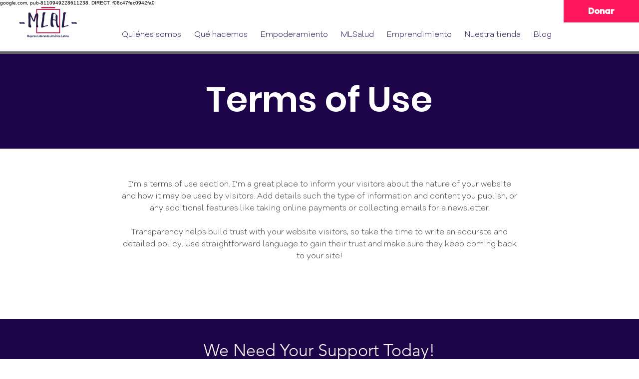

--- FILE ---
content_type: text/html; charset=utf-8
request_url: https://www.google.com/recaptcha/api2/aframe
body_size: 268
content:
<!DOCTYPE HTML><html><head><meta http-equiv="content-type" content="text/html; charset=UTF-8"></head><body><script nonce="HiRo1uJ_ItKNwF5x5ak9TQ">/** Anti-fraud and anti-abuse applications only. See google.com/recaptcha */ try{var clients={'sodar':'https://pagead2.googlesyndication.com/pagead/sodar?'};window.addEventListener("message",function(a){try{if(a.source===window.parent){var b=JSON.parse(a.data);var c=clients[b['id']];if(c){var d=document.createElement('img');d.src=c+b['params']+'&rc='+(localStorage.getItem("rc::a")?sessionStorage.getItem("rc::b"):"");window.document.body.appendChild(d);sessionStorage.setItem("rc::e",parseInt(sessionStorage.getItem("rc::e")||0)+1);localStorage.setItem("rc::h",'1769017517388');}}}catch(b){}});window.parent.postMessage("_grecaptcha_ready", "*");}catch(b){}</script></body></html>